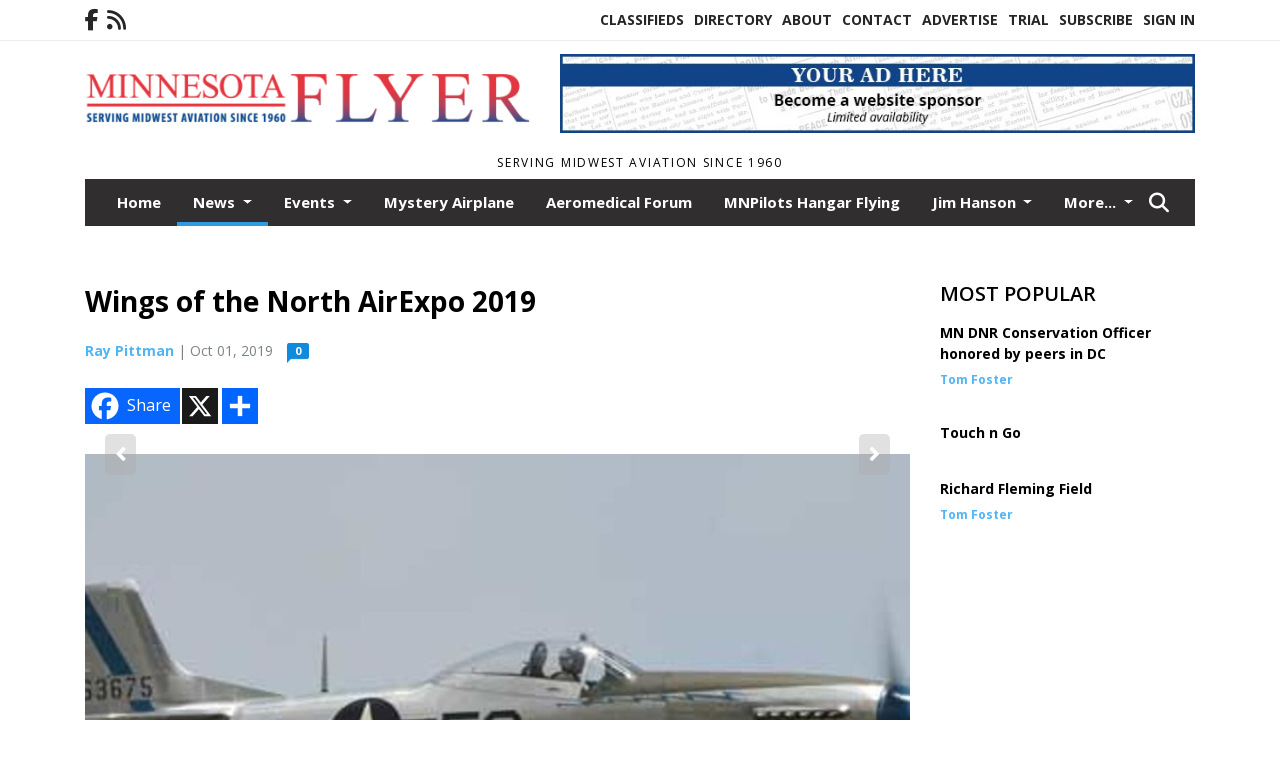

--- FILE ---
content_type: text/html; charset=UTF-8
request_url: https://www.mnflyer.com/story/2019/10/01/news/wings-of-the-north-airexpo-2019/1055.html
body_size: 12886
content:
<!doctype html>
<html lang="en">

 <head>
  <META http-equiv="Content-Type" content="text/html; charset=UTF-8" />
  <META NAME="author" content="Minnesota Flyer" />
  <META NAME="description" CONTENT="Ray Pittman provided these outstanding photos from the &quot;Wings of the North Air Show&quot; at Flying Cloud Airport, Eden, Mn! Thank you" />
  <META NAME="keywords" CONTENT="" />
  <META NAME="robots" CONTENT="index,follow" />
  <META HTTP-EQUIV="cache-control" CONTENT="private, no-store, no-cache, must-revalidate" />
  
  <META NAME="revisit-after" CONTENT="45 days" />
  
  <META PROPERTY="og:title" CONTENT="Wings of the North AirExpo 2019">
<META PROPERTY="og:description" CONTENT="Ray Pittman provided these outstanding photos from the &quot;Wings of the North Air Show&quot; at Flying Cloud Airport, Eden, Mn! Thank you Ray!...">
<META PROPERTY="og:url" CONTENT="HTTPS://www.mnflyer.com/story/2019/10/01/news/wings-of-the-north-airexpo-2019/1055.html">
<META PROPERTY="og:site_name" CONTENT="Minnesota Flyer">
<META PROPERTY="og:type" CONTENT="website">
<META PROPERTY="og:ttl" CONTENT="2419200">
<META PROPERTY="og:image" CONTENT="https://www.mnflyer.com/home/cms_data/dfault/photos/stories/id/5/5/1055/s_top">
<META PROPERTY="og:image:type" CONTENT="image/JPEG" />
<META PROPERTY="og:image:width" CONTENT="570" />
<META PROPERTY="og:image:height" CONTENT="277" />
  <title>Wings of the North AirExpo 2019 - Minnesota Flyer</title>
  
      <meta name="viewport" content="width=device-width, initial-scale=1">
      <link rel="stylesheet" type="text/css" media="screen" href="/app/website_specifics/pdf_click_menu_small.css" />
      <link rel="stylesheet" type="text/css" media="screen" href="/ASSET/1542x26347/XPATH/cms/website_specifics/css_themes/monarch/monarch.css" />
      
         <link href="https://fonts.googleapis.com/css2?family=Open+Sans:ital,wght@0,300;0,400;0,600;0,700;0,800;1,300;1,400;1,600;1,700;1,800&display=swap" rel="stylesheet" />

          <script>
            // Create a link element for the Font Awesome stylesheet with fallback
            const font_awesome_link = document.createElement('link');
            font_awesome_link.rel = 'stylesheet';
            font_awesome_link.type = 'text/css';
            font_awesome_link.href = 'https://repo.charityweather.com/files/font_awesome/font-awesome-6.5.1-pro-ll-kit/css/all-ll-min.css';
 
            // If loading fails, switch to fallback URL
            font_awesome_link.onerror = () => {
              font_awesome_link.href = 'https://repo.lionslight.com/files/font_awesome/font-awesome-6.5.1-pro-ll-kit/css/all-ll-min.css';
            };
 
            // Prepend the stylesheet to the head for faster priority loading
            document.head.prepend(font_awesome_link);
 
            // Optional: Listen for the stylesheet's load event to handle FOUC
            font_awesome_link.onload = () => {
              document.documentElement.classList.add('fa-loaded');
            };
          </script>


<!-- Desktop/canonical vs. mobile/alternate URLs -->
<link rel="canonical" href="https://www.mnflyer.com/story/2019/10/01/news/wings-of-the-north-airexpo-2019/1055.html">


  <script type="text/javascript" async src="/ASSET/1360x25748/XPATH/cms/js/cookie_consent/3rd_parties/inmobi/header.js"></script>
 <script src="/app/website_specifics/jquery-2-2-2.min.js"></script>


    <script>

     function offsiteLink(a,b){
      a.href='/ajax/selectit?storyId='+b;
      return false;
     }
     function offsiteAdLink(a,b){
      a.href='/ajax/adselectit?adid='+b;
      return false;
     }


     debug=false;


     function expiredAJAX() {
      // noop
     }


     function RemoveContent(d) {document.getElementById(d).style.display = "none";}
     function InsertContent(d) {document.getElementById(d).style.display = ""; swapdiv(d);}

     function swapdiv(a){
      if (a=='div2'){
       CLEAR.f.runOverlay('/ajax/popular/blogged');
      } else {
       CLEAR.f.runOverlay('/ajax/popular/viewed');
      }
     }

    
    </script>
  
  <script src="/app/js/postscribe/postscribe.min.js"></script>

  <!-- Global site tag (gtag.js) - Google Analytics --> <script async src="https://www.googletagmanager.com/gtag/js?id=UA-58787120-1"></script>
<script>
   window.dataLayer = window.dataLayer || [];
   function gtag(){dataLayer.push(arguments);}
   gtag('js', new Date());

   gtag('config', 'UA-58787120-1');
</script>
  

        <!-- AD FILLER NETWORK HEADER SCRIPTS (hashtag_head.js) -->




  <!--AD PREFERENCES NEEDED BY JAVASCRIPTS-->

  <script>const PREFS_LOCAL_AD_SHUFFLER = "normal", PREFS_LOCAL_AD_SHUFFLE_TIMER = 30000, setting_ad_clicks_impressions = "enabled", PREFS_LOCAL_AD_IDLE_LOAD_TIMES = 50, console_logging = "off", privacy_version = "15515", terms_version = "37213", ccsetting = "inmobi", ccrejectbtn = "lg", ccprivacycheckbox = "off";</script>
<script>const ads = JSON.parse('[{"ad_type": "horiz_lg","ad_code": "%3Ca%20href%3D%22https%3A%2F%2Fwww%2Emnflyer%2Ecom%2Fadvertise%22%3E%3Cimg%20src%3D%22%2FIMG%2FxF9%2DNOTGAcBPDbD2%5FgL%5FABDDSqOXA%2FXPATH%2Fhome%2Fcms%5Fdata%2Fdfault%2Fweb%5Fads%2Fhoriz%2F4320%2Dwebsite%5Fsponsorship%5Fad%5F728x90%2EjpgXEXT1755x39238%2Ejpeg%22%20width%3D%22728%22%20height%3D%2290%22%20alt%3D%22%22%3E%3C%2Fa%3E","ad_id": "Ttnrzh7pr8kzhLx%2DqBnx38wHtL9G29zFHo8%5F5fW%2D%5F"}]');</script>

<script src="/ASSET/1533x23164/XPATH/cms/website_specifics/monarch_ad_shuffler.js"></script>

<script>$(function() {
    var submitIcon = $('.searchbox-icon');
    var inputBox = $('.searchbox-input');
    var searchBox = $('.searchbox');
    var isOpen = false;
    submitIcon.click(function () {
        if (isOpen == false) {
            searchBox.addClass('searchbox-open');
            inputBox.focus();
            isOpen = true;
        } else {
            searchBox.removeClass('searchbox-open');
            inputBox.focusout();
            isOpen = false;
        }
    });
    submitIcon.mouseup(function () {
        return false;
    });
    searchBox.mouseup(function () {
        return false;
    });
    $(document).mouseup(function () {
        if (isOpen == true) {
            $('.searchbox-icon').css('display', 'block');
            submitIcon.click();
        }
    });


 runIf($('.menu').length,'jQuery.sticky','/app/website_specifics/sticky.js',function(){
  $(".menu").sticky({ topSpacing: 0, center:true, className:"stickynow" });
 });



});
function buttonUp() {
    var inputVal = $('.searchbox-input').val();
    inputVal = $.trim(inputVal).length;
    if (inputVal !== 0) {
        $('.searchbox-icon').css('display', 'none');
    } else {
        $('.searchbox-input').val('');
        $('.searchbox-icon').css('display', 'block');
    }
}



runIf=function(condition,name,url,callback){
 if(condition){
  runSafe(name,url,callback);
 }
}



runSafe=function(name,url,callback){
 if(typeof window[name] != 'undefined'){
  callback();
 } else {
  if(typeof runsafe != 'object'){runsafe={};}
  if(runsafe[url] && runsafe[url].constructor === Array){var loadit=false;} else {runsafe[url]=[];var loadit=true;}
  runsafe[url].push(callback);
  // START001 UI stuff not necessary
  // if (document.body){document.body.style.borderTop="10px solid red";}
  // END001 UI stuff not necessary
  if (loadit){
   var js = document.createElement('script');
   js.async = true;
   js.src = url;
   js.onload = js.onreadystatechange = (function(){return function(){
    while(runsafe[url].length){
     var f=runsafe[url].shift();
     f();
    }
    delete runsafe[url];
    var count = 0; for (var k in runsafe) if (runsafe.hasOwnProperty(k)) count++;
    if(count==0){
     // START002 UI stuff not necessary
     if (document.body){document.body.style.borderTop="none";}
     // END002 UI stuff not necessary
    }
   }})();
   var first = document.getElementsByTagName('script')[0];
   first.parentNode.insertBefore(js, first);
  }
 }
}



</script>

<style>
.preLoadImg {
    display: none;
}
#undefined-sticky-wrapper:before {
    height:50px;
    background-color: #B6BD98;
}
</style>

<!-- CSS for print_sub_alert -->
<style>

.print_sub_container {
    width:auto;
}
.print_sub_container div {
    width:auto;
}
.print_sub_container .print_sub_header {
//    background-color:#c7edfc;
//    padding: 12px 2px;
    cursor: pointer;
    font-weight: bold;
}
.print_sub_container .print_sub_content {
    display: none;
    padding : 5px;
}
</style>



  

<script type="text/javascript">
  window._taboola = window._taboola || [];
  _taboola.push({article:'auto'});
  !function (e, f, u, i) {
    if (!document.getElementById(i)){
      e.async = 1;
      e.src = u;
      e.id = i;
      f.parentNode.insertBefore(e, f);
    }
  }(document.createElement('script'),
  document.getElementsByTagName('script')[0],
  '//cdn.taboola.com/libtrc/lionslightcorp-network/loader.js',
  'tb_loader_script');
  if(window.performance && typeof window.performance.mark == 'function')
    {window.performance.mark('tbl_ic');}
</script>




 </head>
 <body>


<img class="preLoadImg" src="/home/cms_data/dfault/images/home-menu-icon.png" width="1" height="1" alt="" />
<img class="preLoadImg" src="/home/cms_data/dfault/images/home-menu-active-icon.png" width="1" height="1" alt="" />



<!-- BEGIN TEXT THAT APPEARED BEFORE THE MAIN DIV. -->

<!-- END TEXT THAT APPEARED BEFORE THE MAIN DIV. -->


  <section class="top-bar">
    <div class="container">
      <div class="row">
	<div class="col-sm-2">
	  <ul class="social">
      <li class="nav-item jvlmn"><a  href="https://www.facebook.com/MinnesotaFlyer"  target="n/a"><i class='fa-brands fa-facebook-f' aria-hidden='true'></i></a></li><li class="nav-item jvlmn"><a  href="HTTPS://www.mnflyer.com/rss"  target="n/a"><i class='fa fa-rss' aria-hidden='true'></i></a></li>
	  </ul>
	</div>
	<div class="col-sm-10 text-right">
	  <div id="main_menu">
	    <ul class="links">
            <li class="nav-item jvlmn"><a  href="HTTPS://www.mnflyer.com/classifieds" >Classifieds</a></li><li class="nav-item jvlmn"><a  href="HTTPS://www.mnflyer.com/directory" >Directory</a></li><li class="nav-item jvlmn"><a  href="HTTPS://www.mnflyer.com/about" >About</a></li><li class="nav-item jvlmn"><a  href="HTTPS://www.mnflyer.com/contact" >Contact</a></li><li class="nav-item jvlmn"><a  href="HTTPS://www.mnflyer.com/advertise" >Advertise</a></li><li class="nav-item jvlmn"><a  href="HTTPS://www.mnflyer.com/trial"  target="n/a">Trial</a></li><li class="nav-item jvlmn"><a  href="HTTPS://www.mnflyer.com/subscribe" >Subscribe</a></li><li class="nav-item jvlmn"><a  href="HTTPS://www.mnflyer.com/login?r=%2Fstory%2F2019%2F10%2F01%2Fnews%2Fwings%2Dof%2Dthe%2Dnorth%2Dairexpo%2D2019%2F1055%2Ehtml" >Sign In</a></li>
	    </ul>
	  </div>
	</div>
      </div>
    </div>
  </section>
   

   <!--/// Header ///-->
	<header class="header home-4">
		<div class="container">
			<div class="row">
				<div class="col-sm-5">
					<figure class="logo"><a href="HTTPS://www.mnflyer.com/" aria-label="Home"><img src="/home/cms_data/dfault/images/masthead_522x100.png" alt="" class="logo"></a>
					</figure>
				</div>
				<div class="col-sm-7 text-right xs-none">
      <div class="header_story_ad" aria-hidden="true"><div class="ad_local_lghoriz" data-mobile-ad1="" data-mobile-ad2="" data-desktop-ad1="%3C%21%2D%2Dad%5Finit%5Fctr%3AVvpt1j9rt%252Dm1jNA0s7p35uyxvV%255FA475rFG%252DVIBIAB%2D%2D%3E%3Ca%20href%3D%22https%3A%2F%2Fwww%2Emnflyer%2Ecom%2Fadvertise%22%3E%3Cimg%20src%3D%22%2FIMG%2FxF9%2DNOTGAcBPDbD2%5FgL%5FABDDSqOXA%2FXPATH%2Fhome%2Fcms%5Fdata%2Fdfault%2Fweb%5Fads%2Fhoriz%2F4320%2Dwebsite%5Fsponsorship%5Fad%5F728x90%2EjpgXEXT1755x39238%2Ejpeg%22%20width%3D%22728%22%20height%3D%2290%22%20alt%3D%22%22%3E%3C%2Fa%3E" data-desktop-ad2=""></div></div>
 				</div>
			</div>
			<div class="row">
				<div class="col-sm-12">
					<div class="date">
    <div class="grid_1 rightone">
     <p class="pub_date">
      Serving Midwest Aviation Since 1960
     </p>
    </div>
					</div>
				</div>
			</div>
		</div>
	</header>
<!-- Dynamic script (11-21-2025) -->
<style>
#JvlNavbarContent {
    width: 100%  /* Prevents wrapping */
}
#JvlNavbarContent .nav {
    flex-wrap: nowrap;  /* Prevents wrapping */
}
#JvlNavbarContent .nav a {
    white-space: nowrap;  /* Prevents text wrapping */
}
#JvlNavbarContent .nav > li {  /* Hide all menu items initially */
    opacity: 0;
    /* transition: opacity 0.2s ease; /* Animation when JS adds .show */
}
#JvlNavbarContent .nav > li.show { /* Reveal all menu items */
    opacity: 1;
}

/* ADDED 12-4-2025: Apply opacity: 1 when screen width is 990px or less */
@media screen and (max-width: 990px) {
    #JvlNavbarContent .nav > li {
        opacity: 1;
    }
}

</style>
<script>const dynamicMenu = true;</script>
   <section class="header home-4" style="top:0;position:sticky;padding-top:0;z-index:2022;">
		<div class="container">
			<div class="row">
				<div class="col-sm-12">
					<nav class="navbar navbar-expand-lg navbar-default">
        <div class="navbar-header">
    <button class="navbar-toggler" type="button" data-bs-toggle="collapse" data-bs-target="#JvlNavbarContent" aria-controls="navbarSupportedContent" aria-expanded="false" aria-label="Toggle navigation">
      <i class="fa fa-bars" style="color:#fff;"></i>
    </button>
        </div>

        <!-- Collect the nav links, forms, and other content for toggling -->
        <div class="collapse navbar-collapse" id="JvlNavbarContent">
          <ul class="nav navbar-nav  me-auto mb-2 mb-lg-0"><li class="nav-item jvlmnreg"><a class="nav-link" href="HTTPS://www.mnflyer.com/">Home</a></li>
      <li class="dropdown nav-item jvlmnreg active">
              <a href="HTTPS://www.mnflyer.com/section/news" class="nav-link dropdown-toggle" data-bs-toggle="dropdown" role="button" aria-haspopup="true" aria-expanded="false">News <span class="caret"></span></a>
              <ul class="dropdown-menu">
        <li class="nav-item jvlmnreg"><a href="HTTPS://www.mnflyer.com/section/news" class="dropdown-item nav-link">All</a></li>
        <li class="nav-item jvlmnreg"><a href="HTTPS://www.mnflyer.com/section/news/aeronautics%5Fbulletin" class="dropdown-item nav-link">Aeronautics Bulletin</a></li>
       </ul></li>
      <li class="dropdown nav-item jvlmnreg">
              <a href="HTTPS://www.mnflyer.com/section/events" class="nav-link dropdown-toggle" data-bs-toggle="dropdown" role="button" aria-haspopup="true" aria-expanded="false">Events <span class="caret"></span></a>
              <ul class="dropdown-menu">
        <li class="nav-item jvlmnreg"><a href="HTTPS://www.mnflyer.com/section/events" class="dropdown-item nav-link">All</a></li>
        <li class="nav-item jvlmnreg"><a href="HTTPS://www.mnflyer.com/section/events/news" class="dropdown-item nav-link">News</a></li>
       </ul></li><li class="nav-item jvlmnreg"><a class="nav-link" href="HTTPS://www.mnflyer.com/section/mystery_airplane">Mystery Airplane</a></li><li class="nav-item jvlmnreg"><a class="nav-link" href="HTTPS://www.mnflyer.com/section/aeromedical_forum">Aeromedical Forum</a></li><li class="nav-item jvlmnreg"><a class="nav-link" href="HTTPS://www.mnflyer.com/section/mnpilots_hangar_flying">MNPilots Hangar Flying</a></li>
      <li class="dropdown nav-item jvlmnreg">
              <a href="HTTPS://www.mnflyer.com/section/jim_hanson" class="nav-link dropdown-toggle" data-bs-toggle="dropdown" role="button" aria-haspopup="true" aria-expanded="false">Jim Hanson <span class="caret"></span></a>
              <ul class="dropdown-menu">
        <li class="nav-item jvlmnreg"><a href="HTTPS://www.mnflyer.com/section/jim_hanson" class="dropdown-item nav-link">All</a></li>
        <li class="nav-item jvlmnreg"><a href="HTTPS://www.mnflyer.com/section/jim_hanson/news" class="dropdown-item nav-link">News</a></li>
       </ul></li><li class="nav-item jvlmnreg"><a class="nav-link" href="HTTPS://www.mnflyer.com/section/airport_of_the_month">Airport of the Month</a></li>
      <li class="dropdown nav-item jvlmnreg">
              <a href="HTTPS://www.mnflyer.com/#" class="nav-link dropdown-toggle" data-bs-toggle="dropdown" role="button" aria-haspopup="true" aria-expanded="false">More... <span class="caret"></span></a>
              <ul class="dropdown-menu">
        <li class="nav-item jvlmnreg"><a href="HTTPS://www.mnflyer.com/section/tech_bulletin" class="dropdown-item nav-link">Tech Bulletin</a></li>
        <li class="nav-item jvlmnreg"><a href="HTTPS://www.mnflyer.com/section/faast" class="dropdown-item nav-link">Faast</a></li>
        <li class="nav-item jvlmnreg"><a href="HTTPS://www.mnflyer.com/section/cover" class="dropdown-item nav-link">Cover</a></li>
        <li class="nav-item jvlmnreg"><a href="HTTPS://www.mnflyer.com/section/readers_page" class="dropdown-item nav-link">Readers Page</a></li>
        <li class="nav-item jvlmnreg"><a href="HTTPS://www.mnflyer.com/section/lets_get_technical" class="dropdown-item nav-link">Lets Get Technical</a></li>
        <li class="nav-item jvlmnreg"><a href="HTTPS://www.mnflyer.com/section/aviation_photo_of_the_month" class="dropdown-item nav-link">Aviation Photo of the Month</a></li>
        <li class="nav-item jvlmnreg"><a href="HTTPS://www.mnflyer.com/section/shop_talk_with_trent_wallman" class="dropdown-item nav-link">Shop Talk with Trent Wallman</a></li>
       </ul></li><li class="nav-item jvlmn"><a  href="HTTPS://www.mnflyer.com/classifieds" >Classifieds</a></li><li class="nav-item jvlmn"><a  href="HTTPS://www.mnflyer.com/directory" >Directory</a></li><li class="nav-item jvlmn"><a  href="HTTPS://www.mnflyer.com/about" >About</a></li><li class="nav-item jvlmn"><a  href="HTTPS://www.mnflyer.com/contact" >Contact</a></li><li class="nav-item jvlmn"><a  href="HTTPS://www.mnflyer.com/advertise" >Advertise</a></li><li class="nav-item jvlmn"><a  href="HTTPS://www.mnflyer.com/trial"  target="n/a">Trial</a></li><li class="nav-item jvlmn"><a  href="HTTPS://www.mnflyer.com/subscribe" >Subscribe</a></li><li class="nav-item jvlmn"><a  href="HTTPS://www.mnflyer.com/login?r=%2Fstory%2F2019%2F10%2F01%2Fnews%2Fwings%2Dof%2Dthe%2Dnorth%2Dairexpo%2D2019%2F1055%2Ehtml" >Sign In</a></li>
								</ul><ul class="nav navbar-nav ml-auto"><div class="navbar-nav ml-auto">
				            <a href="javascript:;" class="search-toggler"> 
								<i class="fa fa-search"></i>
							</a>
							<div id="search-form">
							    <form method="GET" class="searchbox" autocomplete="on" action="/findit" NAME="findit">
                                                                <input class="search" type="text" name="mysearch" placeholder="Search" required="" value="" title="search">
								<input class="submit-search" type="submit" value="Submit">
                                                            </form>
							</div>
				        </div></ul></div>
					</nav>
				</div>
			</div>
		</div>
	</section>
<script>
/**
 * Dynamic Navigation Menu with Responsive Overflow
 * Automatically collapses menu items into a "More..." dropdown on narrow screens
 */

(function() {
    'use strict';

    // Configuration
    const CONFIG = {
        RESERVED_SPACE: 200,
        BREAKPOINT: 990,
        DEBOUNCE_DELAY: 0,
        SELECTOR: {
            MAIN_MENU: 'ul.nav.navbar-nav.me-auto',
            DROPDOWN_TOGGLE: '[data-bs-toggle="dropdown"]'
        },
        CLASS: {
            NAV_ITEM: 'nav-item',
            NAV_LINK: 'nav-link',
            DROPDOWN: 'dropdown',
            DROPDOWN_ITEM: 'dropdown-item',
            DROPDOWN_MENU: 'dropdown-menu',
            DROPEND: 'dropend',
            HIDDEN: 'd-none',
            PROTECTED: 'jvlmn',
            REGULAR: 'jvlmnreg',
            MORE_DROPDOWN: 'more-dropdown',
            MORE_MENU: 'more-menu'
        }
    };

    // State management
    let resizeTimer = null;
    let mainMenu = null;
    let moreDropdown = null;
    let moreMenu = null;
    let hasInitialized = false; // track if init() has run

    /**
     * Initialize the dynamic menu system
     */
    function init() {
        try {
            if (hasInitialized) return; // safety check
            hasInitialized = true;
            // Check if dynamic menu is enabled
            if (!shouldInitialize()) {
                return;
            }

            mainMenu = document.querySelector(CONFIG.SELECTOR.MAIN_MENU);
            
            if (!mainMenu) {
                console.error('[DynamicMenu] Main menu not found. Selector:', CONFIG.SELECTOR.MAIN_MENU);
                return;
            }

            mergeExistingMoreDropdowns();
            setupEventListeners();
            adjustMenu();
            showNavbar();
        } catch (error) {
            console.error('[DynamicMenu] Initialization error:', error);
        }
    }

    /**
    * Show navbar sections on page load
    */
    function showNavbar() {
        const items = document.querySelectorAll('#JvlNavbarContent .navbar-nav > li');
        items.forEach((item, index) => {
                item.classList.add('show');
        });
    }

    /**
     * Find and merge any pre-existing "More..." dropdowns
     */
    function mergeExistingMoreDropdowns() {
        const existingDropdowns = Array.from(mainMenu.querySelectorAll('li'))
            .filter(li => li && li.textContent.trim().toLowerCase().startsWith('more...'));

        // Create our consolidated More... dropdown
        createMoreDropdown();

        // Merge items from existing dropdowns
        existingDropdowns.forEach(dropdown => {
            if (dropdown === moreDropdown) return;

            const items = dropdown.querySelectorAll(`.${CONFIG.CLASS.DROPDOWN_MENU} > li`);
            items.forEach(item => moreMenu.appendChild(item));
            dropdown.remove();
        });
    }

    /**
     * Create the More... dropdown element
     */
    function createMoreDropdown() {
        moreDropdown = document.createElement('li');
        moreDropdown.className = `${CONFIG.CLASS.NAV_ITEM} ${CONFIG.CLASS.DROPDOWN} ${CONFIG.CLASS.HIDDEN} ${CONFIG.CLASS.MORE_DROPDOWN}`;
        moreDropdown.innerHTML = `
            <a class="${CONFIG.CLASS.NAV_LINK} dropdown-toggle" href="#" data-bs-toggle="dropdown" data-bs-auto-close="outside" aria-expanded="false">
                More...
            </a>
            <ul class="${CONFIG.CLASS.DROPDOWN_MENU} ${CONFIG.CLASS.MORE_MENU}"></ul>
        `;

        moreMenu = moreDropdown.querySelector(`.${CONFIG.CLASS.MORE_MENU}`);
        mainMenu.appendChild(moreDropdown);
    }

    /**
     * Setup nested dropdown handlers for items inside More...
     */
    function setupNestedDropdowns() {
        if (!moreMenu) return;

        const nestedDropdowns = moreMenu.querySelectorAll(`.${CONFIG.CLASS.DROPDOWN}, .${CONFIG.CLASS.NAV_ITEM}.${CONFIG.CLASS.DROPDOWN}`);

        nestedDropdowns.forEach(dropdown => {
            const toggle = dropdown.querySelector(CONFIG.SELECTOR.DROPDOWN_TOGGLE);
            if (!toggle) return;

            // Style adjustments for nested dropdowns
            if (toggle.classList.contains(CONFIG.CLASS.NAV_LINK)) {
                toggle.classList.add(CONFIG.CLASS.DROPDOWN_ITEM);
            }

            const nestedMenu = dropdown.querySelector(`.${CONFIG.CLASS.DROPDOWN_MENU}`);
            if (nestedMenu) {
                dropdown.classList.add(CONFIG.CLASS.DROPEND);

                // Style nested menu
                if (!nestedMenu.hasAttribute('data-styled')) {
                    nestedMenu.style.padding = '0';
                    nestedMenu.style.position = 'static';
                    nestedMenu.setAttribute('data-styled', 'true');
                }

                // Add classes and indentation to nested items
                styleNestedItems(nestedMenu);

                // Initialize Bootstrap dropdown
                initializeBootstrapDropdown(toggle);
            }
        });
    }

    /**
     * Style nested menu items with proper classes and indentation
     */
    function styleNestedItems(nestedMenu) {
        const items = nestedMenu.querySelectorAll('li');
        items.forEach(item => {
            item.classList.add(CONFIG.CLASS.NAV_ITEM, CONFIG.CLASS.REGULAR);
        });

        const links = nestedMenu.querySelectorAll(`.${CONFIG.CLASS.DROPDOWN_ITEM}, li > a`);
        links.forEach(link => {
            if (!link.hasAttribute('data-indented')) {
                link.style.setProperty('padding-left', '2rem', 'important');
                link.setAttribute('data-indented', 'true');
                link.classList.add(CONFIG.CLASS.NAV_LINK);
            }
        });
    }

    /**
     * Initialize Bootstrap dropdown instance
     */
    function initializeBootstrapDropdown(toggle) {
        if (!window.bootstrap?.Dropdown) return;

        try {
            const existingInstance = bootstrap.Dropdown.getInstance(toggle);
            if (existingInstance) {
                existingInstance.dispose();
            }

            new bootstrap.Dropdown(toggle, { autoClose: true });
        } catch (error) {
            console.error('[DynamicMenu] Error initializing Bootstrap dropdown:', error);
        }
    }

    /**
     * Restore item to its original state when moving out of More...
     */
    function restoreItemState(item) {
        if (!item.classList) return;

        item.classList.remove(CONFIG.CLASS.DROPEND);
        item.classList.add(CONFIG.CLASS.NAV_ITEM);

        // Restore dropdown toggle classes
        const toggle = item.querySelector(CONFIG.SELECTOR.DROPDOWN_TOGGLE);
        if (toggle?.classList.contains(CONFIG.CLASS.DROPDOWN_ITEM)) {
            toggle.classList.remove(CONFIG.CLASS.DROPDOWN_ITEM);
        }

        // Remove nested dropdown styling
        const nestedMenu = item.querySelector(`.${CONFIG.CLASS.DROPDOWN_MENU}`);
        if (nestedMenu?.hasAttribute('data-styled')) {
            nestedMenu.removeAttribute('style');
            nestedMenu.removeAttribute('data-styled');

            const nestedItems = nestedMenu.querySelectorAll('[data-indented="true"]');
            nestedItems.forEach(link => {
                link.style.paddingLeft = '';
                link.removeAttribute('data-indented');
            });
        }
    }

    /**
     * Move all items from More... back to main menu
     */
    function moveItemsBackToMainMenu() {
        while (moreMenu.firstChild) {
            const child = moreMenu.firstChild;
            restoreItemState(child);
            mainMenu.insertBefore(child, moreDropdown);
        }
    }

    /**
     * Prepare item for insertion into More... dropdown
     */
    function prepareItemForMore(item) {
        item.classList.add(CONFIG.CLASS.NAV_ITEM, CONFIG.CLASS.REGULAR);

        const link = item.querySelector('a');
        if (link && !link.classList.contains(CONFIG.CLASS.NAV_LINK)) {
            link.classList.add(CONFIG.CLASS.NAV_LINK);
        }
    }

    /**
     * Main adjustment logic - handles menu overflow
     */
    function adjustMenu() {
        if (!mainMenu || !moreDropdown || !moreMenu) return;

        // Reset: move everything back
        moveItemsBackToMainMenu();
        moreDropdown.classList.add(CONFIG.CLASS.HIDDEN);

        // Only apply overflow logic on desktop
        if (window.innerWidth <= CONFIG.BREAKPOINT) return;

        const containerWidth = mainMenu.parentElement.offsetWidth;
        const items = Array.from(mainMenu.children).filter(li => li !== moreDropdown);
        
        let usedWidth = 0;
        let overflowIndex = -1; // BEFORE 11-19-2025: -1

        // Find overflow point
        for (let i = 0; i < items.length; i++) {
            usedWidth += items[i].offsetWidth;

            if (usedWidth > containerWidth - CONFIG.RESERVED_SPACE) {
                overflowIndex = i;   // BEFORE 11-19-2025: i - 1
                break;
            }
        }

        // Move overflowing items to More...
        if (overflowIndex >= 0) {
            for (let i = items.length - 1; i >= overflowIndex; i--) {
                const item = items[i];

                // Skip protected items
                if (item.classList.contains(CONFIG.CLASS.PROTECTED)) continue;

                prepareItemForMore(item);
                moreMenu.insertBefore(item, moreMenu.firstChild);
            }

            if (moreMenu.children.length > 0) {
                moreDropdown.classList.remove(CONFIG.CLASS.HIDDEN);
                setupNestedDropdowns();
            }
        }
    }

    /**
     * Debounced resize handler
     */
    function handleResize() {
        clearTimeout(resizeTimer);
        resizeTimer = setTimeout(adjustMenu, CONFIG.DEBOUNCE_DELAY);
    }

    /**
     * Setup event listeners
     */
    function setupEventListeners() {
        window.addEventListener('resize', handleResize);
    }

    /**
     * Cleanup function for proper teardown
     */
    function destroy() {
        window.removeEventListener('resize', handleResize);
        clearTimeout(resizeTimer);
    }

    /**
     * Check if dynamic menu is enabled via global variable
     */
    function shouldInitialize() {
        return typeof dynamicMenu !== 'undefined' && dynamicMenu === true;
    }

    /**
    // Initialize when DOM is ready
    if (document.readyState === 'loading') {
        document.addEventListener('DOMContentLoaded', init);
    } else {
        init();
    }
    */

    /* ADDED 12-4-2025 */
    if (window.innerWidth > CONFIG.BREAKPOINT){
        init();
    } else {
        showNavbar();
    }

    // Listen for resize
    window.addEventListener('resize', () => {
        if (!hasInitialized && window.innerWidth > CONFIG.BREAKPOINT) {
            init(); // run once when crossing above breakpoint
        }
    });

})();
</script>

   <section class="head-info">
		<div class="container">
			<div class="row">
				<div class="col-8">

				</div>
				<div class="col-4 text-right">
					
					<!--<a href="javascript:;" class="primary-btn">e-Edition</a>-->
				</div>
			</div>
		</div>
	</section><section class="main-dt">
		<div class="container">
			<div class="row">
				<div class="col-lg-9 col-md-8 lft"><!--/// Begin Article from headline... ///--><!-- open the "right_border" div --><div class="right_border"><h1>Wings of the North AirExpo 2019</h1><div class="byline_date_comments"><span class='author'><span class='font-weight-bold'><a href='HTTPS://www.mnflyer.com/author/ray_pittman' aria-label="Author link" class="author-blue">Ray Pittman</a></span></span><span class="volume_issue"> | Oct 01, 2019</span><a class="comment_link_button bothsociallink_border c-info" href="#readercomments">0</a></div> <!--END class="byline_date_comments"-->
	<div class="a2a_kit a2a_kit_size_32 a2a_default_style" style="margin-bottom: 30px;">
		    <a class="a2a_button_facebook a2alink_border a2a_fb">Share</a>
    <a class="a2a_button_x a2alink_border"></a>
    <a class="a2a_dd a2alink_border" href="https://www.addtoany.com/share" data-annotation="none" aria-label="Addtoany button"></a>

	</div>
<script src="//static.addtoany.com/menu/page.js" async></script><div class="title_separator"></div><!-- BEGIN STORY SLIDER --><div class="top_image_left"><div class="carousel-container"><div class="carousel"><div class="slider_storyslider1 owl-carousel owl-theme"><div class="item hover-img"><div class="image-video"><a href="https://www.mnflyer.com/IMG/_THRhOgLKCBSEAPCDFXgpSHDfKxcY/XPATH/home/cms_data/dfault/photos/stories/id/5/5/1055/s_topXEXT1571x31415is.jpg" alt="" single-image="image" data-caption="Jack%20Larson%20flying%20Wings%20of%20the%20North%27s%20P%2D51D%2C%20Sierra%20Sue%2C%20based%20at%20Flying%20Cloud%20Airport%2C%20Eden%20Prairie%2C%20MN%2E%20%2D%20%28Photo%20courtesy%20of%20Ray%20Pittman%29"><img data-src="/IMG/Ppdn3k2hgYXoaWlYZbt2_odZ1wHyu/XPATH/home/cms_data/dfault/photos/stories/id/5/5/1055/s_topXEXT1571x31415is.jpg" alt="" dataphotocropsetting="CROP"></a></div><div class="authorName"><span>Photo courtesy of Ray Pittman</span> <span id="counter" class="counter"></span></div><p class="caption">Jack Larson flying Wings of the North's P-51D, Sierra Sue, based at Flying Cloud Airport, Eden Prairie, MN.</p></div><div class="item hover-img"><div class="image-video"><a href="https://www.mnflyer.com/IMG/PpSe4cymUUprSoUUkWYQ73qhg-Fxt/XPATH/home/cms_data/dfault/photos/stories/id/5/5/1055/s_bottomXEXT1420x32675is.jpg" alt="" single-image="image" data-caption="Paul%20Ehlen%20and%20Jack%20Larson%20do%20a%20formation%20fly%2Dby%20in%20Wings%20of%20the%20North%27s%20F4U%20and%20P%2D51%20%22Sierra%20Sue%2E%22%20%2D%20%28Photo%20courtesy%20of%20Ray%20Pittman%29"><img data-src="/IMG/PpSe4cymUUprSoUUkWYQ73qhg-Fxt/XPATH/home/cms_data/dfault/photos/stories/id/5/5/1055/s_bottomXEXT1420x32675is.jpg" alt="" dataphotocropsetting="CROP"></a></div><div class="authorName"><span>Photo courtesy of Ray Pittman</span> <span id="counter" class="counter"></span></div><p class="caption">Paul Ehlen and Jack Larson do a formation fly-by in Wings of the North's F4U and P-51 "Sierra Sue."</p></div><div class="item hover-img"><div class="image-video"><a href="https://www.mnflyer.com/IMG/RrKxyj7nQeopgeuYideJ77riu68wn/XPATH/home/cms_data/dfault/photos/stories/id/5/5/1055/s_2XEXT1513x30113is.jpg" alt="" single-image="image" data-caption="Photo%20courtesy%20of%20Ray%20Pittman"><img data-src="/IMG/RrKxyj7nQeopgeuYideJ77riu68wn/XPATH/home/cms_data/dfault/photos/stories/id/5/5/1055/s_2XEXT1513x30113is.jpg" alt="" dataphotocropsetting="CROP"></a></div><div class="authorName"><span>Photo courtesy of Ray Pittman</span> <span id="counter" class="counter"></span></div><p class="caption">John Bormes from Aberdeen, So. Dakota, makes a pass in his SN-J4.</p></div><div class="item hover-img"><div class="image-video"><a href="https://www.mnflyer.com/IMG/Qqdn3k2hgYXpaWtYZbt2_odZzwHxu/XPATH/home/cms_data/dfault/photos/stories/id/5/5/1055/s_3XEXT1513x30153is.jpg" alt="" single-image="image" data-caption="Photo%20courtesy%20of%20Ray%20Pittman"><img data-src="/IMG/Qqdn3k2hgYXpaWtYZbt2_odZzwHxu/XPATH/home/cms_data/dfault/photos/stories/id/5/5/1055/s_3XEXT1513x30153is.jpg" alt="" dataphotocropsetting="CROP"></a></div><div class="authorName"><span>Photo courtesy of Ray Pittman</span> <span id="counter" class="counter"></span></div><p class="caption">Kyle Hoffman and Brandon Balkowitsch attended the Air Expo representing the U.S. Dept. of homeland security. They are based at Grand Forks AFB, N.D. The aircraft is a Ecureuil AS350.</p></div><div class="item hover-img"><div class="image-video"><a href="https://www.mnflyer.com/IMG/LlgZts_gcqWjrWnmoUwGx3tSlD1k4/XPATH/home/cms_data/dfault/photos/stories/id/5/5/1055/s_4XEXT1513x30133is.jpg" alt="" single-image="image" data-caption="Photo%20courtesy%20of%20Ray%20Pittman"><img data-src="/IMG/LlgZts_gcqWjrWnmoUwGx3tSlD1k4/XPATH/home/cms_data/dfault/photos/stories/id/5/5/1055/s_4XEXT1513x30133is.jpg" alt="" dataphotocropsetting="CROP"></a></div><div class="authorName"><span>Photo courtesy of Ray Pittman</span> <span id="counter" class="counter"></span></div><p class="caption">An A-10 from the Maryland Air National Guard makes a low pass.</p></div><div class="item hover-img"><div class="image-video"><a href="https://www.mnflyer.com/IMG/2KDTRFpE-TAETP-U_wR1RsYDXgZWh/XPATH/home/cms_data/dfault/photos/stories/id/5/5/1055/s_5XEXT1513x30147is.jpg" alt="" single-image="image" data-caption="Photo%20courtesy%20of%20Ray%20Pittman"><img data-src="/IMG/GgZpnb_aUpWaplUqVGnLnCuZtGvs3/XPATH/home/cms_data/dfault/photos/stories/id/5/5/1055/s_5XEXT1513x30147is.jpg" alt="" dataphotocropsetting="CROP"></a></div><div class="authorName"><span>Photo courtesy of Ray Pittman</span> <span id="counter" class="counter"></span></div><p class="caption">Chris Koelzer and passenger Alex Plechash, do a low pass in a Marchetti S-211.</p></div><div class="item hover-img"><div class="image-video"><a href="https://www.mnflyer.com/IMG/PpYl5a5rUjkpiokckWg96whjk0_zf/XPATH/home/cms_data/dfault/photos/stories/id/5/5/1055/s_6XEXT1513x30142is.jpg" alt="" single-image="image" data-caption="Photo%20courtesy%20of%20Ray%20Pittman"><img data-src="/IMG/PpYl5a5rUjkpiokckWg96whjk0_zf/XPATH/home/cms_data/dfault/photos/stories/id/5/5/1055/s_6XEXT1513x30142is.jpg" alt="" dataphotocropsetting="CROP"></a></div><div class="authorName"><span>Photo courtesy of Ray Pittman</span> <span id="counter" class="counter"></span></div><p class="caption">Paul Ehlen flies past the crowd in his F4U Corsair, which is based at Wings of the North Museum, at FLying Cloud Airport, Eden Prairie, MN.</p></div><div class="item hover-img"><div class="image-video"><a href="https://www.mnflyer.com/IMG/_T8HiEaTN6SA-JT8ZBRvoUTMbYliP/XPATH/home/cms_data/dfault/photos/stories/id/5/5/1055/s_7XEXT1513x30141is.jpg" alt="" single-image="image" data-caption="Photo%20courtesy%20of%20Ray%20Pittman"><img data-src="/IMG/PpSd4awpjQoWUfpSvXnF-qpix-74l/XPATH/home/cms_data/dfault/photos/stories/id/5/5/1055/s_7XEXT1513x30141is.jpg" alt="" dataphotocropsetting="CROP"></a></div><div class="authorName"><span>Photo courtesy of Ray Pittman</span> <span id="counter" class="counter"></span></div><p class="caption">Jim Rohlf takes off in his T-28 Trojan.</p></div></div></div></div></div><!-- END STORY SLIDER --><div class="c-box"><P>Ray Pittman provided these outstanding photos from the <strong>"Wings of the North Air Show"</strong> at Flying Cloud Airport, Eden, Mn!</P><P><i></P><P>Thank you Ray!</i></P></div><!-- close the "right_border" div -->
<div style="clear:both"></div></div>
    <script> 
      try { _402_Show(); } catch(e) {} 
    </script><div class="clear">&nbsp;</div><!--/// CLEAR ///--><!--END CONTENT AREA-->

				</div>
     <!--BEGIN SIDEBAR CONTENT AREA-->
				<div class="col-lg-3 col-md-4 rht"><!--BEGIN SIDEBAR CONTENT AREA--><div class="news-breaking-info most_popular"><div class="style-head"><h2>Most Popular</h2></div><ul><li><h3><a href='HTTPS://www.mnflyer.com/story/2022/12/01/readers-page/mn-dnr-conservation-officer-honored-by-peers-in-dc/1637.html' aria-label=''>MN DNR Conservation Officer honored by peers in DC</a></h3><h4><span><strong>Tom Foster</strong> </span> </h4></li>
<li><h3><a href='HTTPS://www.mnflyer.com/story/2022/12/01/events/touch-n-go/1635.html' aria-label=''>Touch n Go</a></h3><h4><span><strong></strong> </span> </h4></li>
<li><h3><a href='HTTPS://www.mnflyer.com/story/2022/12/01/airport-of-the-month/richard-fleming-field/1630.html' aria-label=''>Richard Fleming Field</a></h3><h4><span><strong>Tom Foster</strong> </span> </h4></li>
</ul></div><div class="side_separator ss_invisible"></div><div class="squaread_insertpoint" id="sq1"><div style="text-align:center;" aria-hidden="true" class="ad_type_square"><!-- LL Network Ad --></div><div class="side_separator"></div></div><div class="ll_cw_network_ad"></div><div class="side_separator"></div><!--END SIDEBAR CONTENT AREA-->
     <!--END SIDEBAR CONTENT AREA-->					
				</div>					
			</div>					
			<div class="row">
				<div class="col-sm-12">

<!-- LL Network Ad --><!-- Ad Filler T Replacement, Stories -->
<div class="white_space"></div>
<div class="taboola_wrapper">
<div class="af_widget_bottom_stories" id="ccbody" aria-hidden="true">
<div id="taboola-below-article-thumbnails"></div>

<!-- BEGIN LL script for moving Taboola up on mobile stories -->
<script type="text/javascript">
try {
  var taboola_widget_div = document.getElementsByClassName("af_widget_bottom_stories")[0];
var mobile_container = document.getElementsByClassName("lft")[0];
var desktop_container = document.getElementsByClassName("taboola_wrapper")[0];
function move_taboola_widget() {
  try {
    if (taboola_widget_div && mobile_container && desktop_container) {
      if (window.matchMedia("(max-width: 767px)").matches) {
        // Check if the mobile container does not contain the div and the div is not already a child of the container
        if (!mobile_container.contains(taboola_widget_div) && taboola_widget_div.parentNode !== mobile_container){
          mobile_container.appendChild(taboola_widget_div); // Move to mobile container
          // console.log("Moved to mobile container.");
        } else {
          // console.log("Taboola already exists on mobile or div is already in the target container.");
        }
      } else {
        // Check if the desktop container does not contain the div and the div is not already a child of the container
        if (!desktop_container.contains(taboola_widget_div) && taboola_widget_div.parentNode !== desktop_container) {
          desktop_container.appendChild(taboola_widget_div);
          // console.log("Moved to desktop container.");
        } else {
          // console.log("Taboola already exists on desktop or div is already in the target container.");
        }
      }
    }
  } catch (error) {
    console.error("An error occurred while moving the div:", error);
  }
}
// Debounce function to limit the rate of function execution
function debounce(func, wait) {
  let timeout;
  return function() {
    clearTimeout(timeout);
    timeout = setTimeout(() => func.apply(this, arguments), wait);
  };
}
// Initial check
move_taboola_widget();
// Re-check on viewport change
window.matchMedia("(max-width: 767px)").addEventListener("change", debounce(move_taboola_widget, 500));
} catch (error) {
  console.error("An error occurred:", error);
}
</script>
<!-- END LL script -->

<script type="text/javascript">
  window._taboola = window._taboola || [];
  _taboola.push({
    mode: 'alternating-thumbnails-a',
    container: 'taboola-below-article-thumbnails',
    placement: 'Below Article Thumbnails',
    target_type: 'mix'
  });
</script>
</div>
</div>
<div class="white_space"></div>

<div class="clear">&nbsp;</div><!--/// CLEAR ///--><div class='reader_comments'>

<!--//////////////////// START READER COMMENTS ////////////////////-->
<a id='readercomments'></a><div class='comments'><h2>Reader Comments<span class="comment-top-text-left">(0)</span></h2><div class="comment-top-text-right align_right">
		<a href='HTTPS://www.mnflyer.com/login?r=%2Fstory%2F2019%2F10%2F01%2Fnews%2Fwings%2Dof%2Dthe%2Dnorth%2Dairexpo%2D2019%2F1055%2Ehtml'>Log in to add your comment <div class="c-info" style="left:0;top:2px;"></div></a></div><div class="clear">&nbsp;</div><!--/// CLEAR ///--><div class="clear">&nbsp;</div><!--/// CLEAR ///--></div></div>
<script src='/apps/clear/clear.js'></script>
<!--Story_full--></div>
			</div>	
		</div>
	</section>
   <footer class="footer">
		<div class="container">
			<div class="row">
				<div class="col-sm-12">
					<hr class="top">
				</div>
			</div>
			<div class="row">
				<div class="col-sm-7 bdr-rft">
					<div class="row">
						<div class="col-sm-4">
							<h3>Sections</h3>
							<ul><li><a href='HTTPS://www.mnflyer.com/section/news' aria-label="Section link" class="author-blue">News</a></li><li><a href='HTTPS://www.mnflyer.com/section/events' aria-label="Section link" class="author-blue">Events</a></li><li><a href='HTTPS://www.mnflyer.com/section/mystery_airplane' aria-label="Section link" class="author-blue">Mystery Airplane</a></li><li><a href='HTTPS://www.mnflyer.com/section/aeromedical_forum' aria-label="Section link" class="author-blue">Aeromedical Forum</a></li><li><a href='HTTPS://www.mnflyer.com/section/mnpilots_hangar_flying' aria-label="Section link" class="author-blue">MNPilots Hangar Flying</a></li><li><a href='HTTPS://www.mnflyer.com/section/jim_hanson' aria-label="Section link" class="author-blue">Jim Hanson</a></li><li><a href='HTTPS://www.mnflyer.com/section/airport_of_the_month' aria-label="Section link" class="author-blue">Airport of the Month</a></li><li><a href='HTTPS://www.mnflyer.com/section/tech_bulletin' aria-label="Section link" class="author-blue">Tech Bulletin</a></li><li><a href='HTTPS://www.mnflyer.com/section/faast' aria-label="Section link" class="author-blue">Faast</a></li><li><a href='HTTPS://www.mnflyer.com/section/cover' aria-label="Section link" class="author-blue">Cover</a></li><li><a href='HTTPS://www.mnflyer.com/section/readers_page' aria-label="Section link" class="author-blue">Readers Page</a></li><li><a href='HTTPS://www.mnflyer.com/section/lets_get_technical' aria-label="Section link" class="author-blue">Lets Get Technical</a></li><li><a href='HTTPS://www.mnflyer.com/section/aviation_photo_of_the_month' aria-label="Section link" class="author-blue">Aviation Photo of the Month</a></li><li><a href='HTTPS://www.mnflyer.com/section/shop_talk_with_trent_wallman' aria-label="Section link" class="author-blue">Shop Talk with Trent Wallman</a></li>
							</ul>
						</div>
						<div class="col-sm-4">
						        <h3>Magazine</h3>
						        <ul>
						          <li><a href="HTTPS://www.mnflyer.com/contact" >Contact</a></li><li><a href="HTTPS://www.mnflyer.com/subscribe" >Subscribe</a></li><li><a href="HTTPS://www.mnflyer.com/about" >About</a></li>
						       </ul>
						</div>
						<div class="col-sm-4">
							<h3>Website</h3>
						        <ul>
						          <li><a href="HTTPS://www.mnflyer.com/terms" >Terms of Use</a></li><li><a href="HTTPS://www.mnflyer.com/privacy" >Privacy Policy</a></li><li><a href="HTTPS://www.mnflyer.com/sitemap_index.xml"  target="_blank">Sitemap</a></li><li><span>*By using this website, you agree to our <a href="HTTPS://www.mnflyer.com/privacy">Privacy Policy</a> and <a href="HTTPS://www.mnflyer.com/terms">Terms</a>.</span></li><li><span><a href="javascript:window.__uspapi('displayUspUi', 1, function(data, status) { console.log(data, status); });">*Do not sell or share my personal information.</a></span></li>
						        </ul>
						</div>
					</div>
				</div>
				<div class="col-sm-5 ext-space">
					<div class="row">
						<div class="col-sm-8">
							<h3>Connect With Us</h3>
							<ul>
							  <li><span>P.O. Box 449</span></li><li><span>Moose Lake, MN 55747-0449</span></li><li><span>Ph: (218) 485-4406</span></li><li><span>Email: editor@mnflyer.com</span></li><li><span><li><span>&copy; 2026 Northstar Media, LLC</span></li></span></li>			</ul>
						</div>
						<div class="col-sm-4">
							<h3 class="mbpx-3">Follow Us</h3>
							<ul class="social"><li class="nav-item jvlmn"><a  href="https://www.facebook.com/MinnesotaFlyer"  target="n/a"><i class='fa-brands fa-facebook-f' aria-hidden='true'></i></a></li></ul>

							<h3 class="mbpx-3">RSS</h3>
							<ul class="social"><li class="nav-item jvlmn"><a  href="HTTPS://www.mnflyer.com/rss"  target="n/a"><i class='fa fa-rss' aria-hidden='true'></i></a></li></ul>
						</div>
					</div>
				</div>
			</div>
			<div class="row">
				<div class="col-sm-12">
					<hr>
				</div>
			</div>
			<div class="row">
				<div class="col-sm-12">
					<p class="copy">Powered by <strong><a href="http://www.lionslight.com" target="_blank">ROAR Online Publication Software</a></strong> from Lions Light Corporation<br />
     © Copyright 2026</p>
				</div>
			</div>
		</div>

</footer>
<div id="ccflush">
<script type="text/javascript">
  window._taboola = window._taboola || [];
  _taboola.push({flush: true});
</script>

</div>

<script>


$(".more_stories_toggle").click(function () {
    this.style.margin = "0";
    $more_stories_toggle = $(this);
    $more_stories_list = $more_stories_toggle.next(); 							  //getting the next element

//    $more_stories_list.slideToggle("slow", function () {						  //open up the content needed - toggle the slide- if visible, slide up, if not slidedown.

        $more_stories_toggle.text(function () {								  //execute this after slideToggle is done; change text of header based on visibility of content div

            return $more_stories_list.is(":visible") ? "+ More Stories" : "- More Stories";               //change text based on condition
        });
//    });
});



$( ".print_sub_container" ).click(function() {
  $( ".print_sub_content" ).slideToggle( 500, function() {
    // Animation complete.
  });
});

</script>
<script src="/ASSET/1614x19468/XPATH/cms/website_specifics/monarch.js"></script>
<script src="/ASSET/1014x23101/XPATH/cms/website_specifics/monarch_bootstrap.js"></script>

 <small style="padding-top:10px;display:block;">Rendered 01/29/2026 08:16</small><!-- (DESKTOP|PAYWALLTRUE|FULL) (desktop|paywalltrue|full) Cached by Usernum:00506 -->
 </body>

</html>